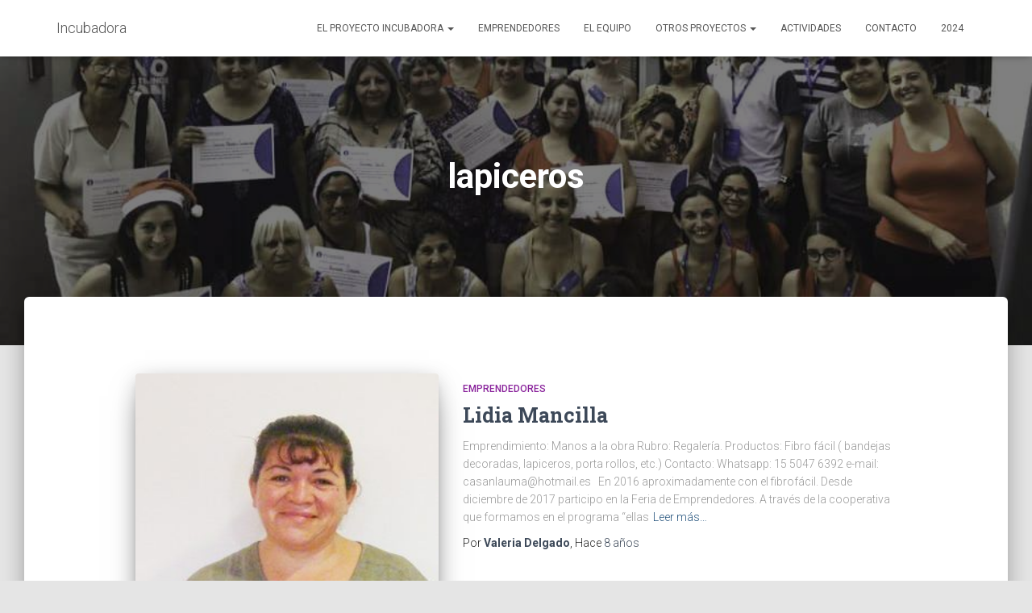

--- FILE ---
content_type: text/plain
request_url: https://www.google-analytics.com/j/collect?v=1&_v=j102&a=264543263&t=pageview&_s=1&dl=https%3A%2F%2Fwww.incubadora.org.ar%2Ftag%2Flapiceros%2F&ul=en-us%40posix&dt=lapiceros%20Archives%20-%20Incubadora&sr=1280x720&vp=1280x720&_u=IEBAAEABAAAAACAAI~&jid=1982760620&gjid=2025636098&cid=669418807.1768783426&tid=UA-101346140-1&_gid=659308999.1768783426&_r=1&_slc=1&z=300357278
body_size: -452
content:
2,cG-30TSJ2HZBZ